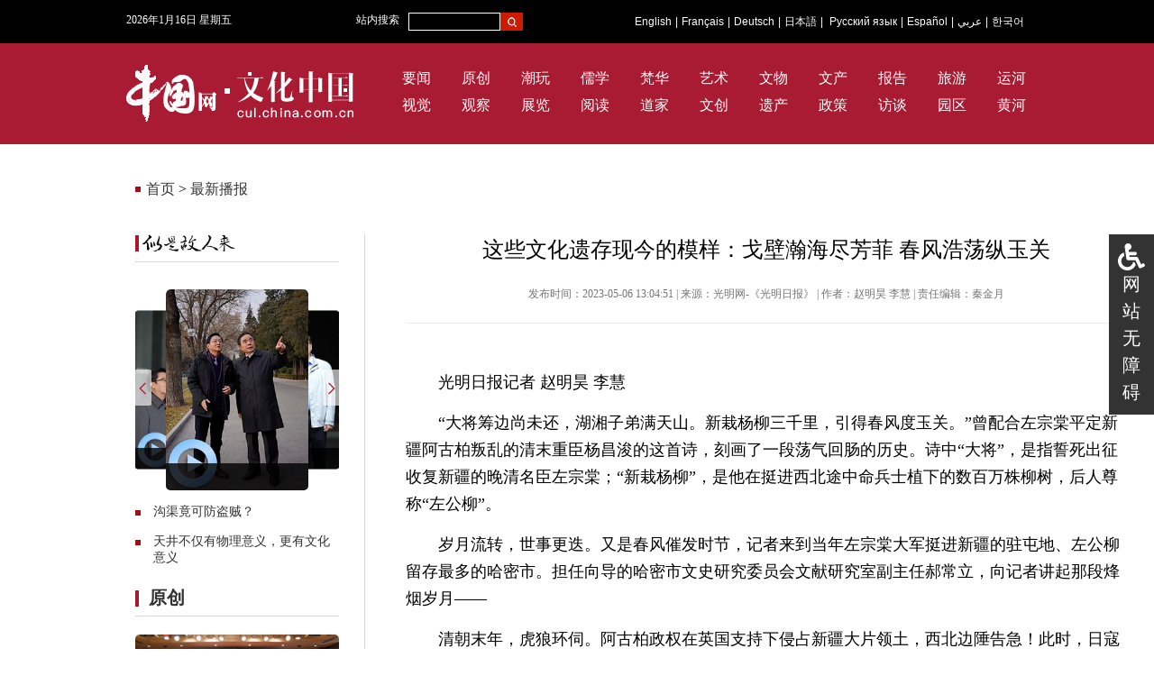

--- FILE ---
content_type: text/html; charset=UTF-8
request_url: http://cul.china.com.cn/2023-05/06/content_42357163.htm
body_size: 45103
content:
<!DOCTYPE html PUBLIC "-//W3C//DTD XHTML 1.0 Transitional//EN" "http://www.w3.org/TR/xhtml1/DTD/xhtml1-transitional.dtd">
<html xmlns="http://www.w3.org/1999/xhtml">
<head>
<meta http-equiv="Content-Type" content="text/html; charset=UTF-8"/>
<title>这些文化遗存现今的模样：戈壁瀚海尽芳菲 春风浩荡纵玉关</title>

<meta name="keywords" content="左公柳,新疆,哈密,记者,左宗棠">
<meta name="description" content="岁月流转，世事更迭。又是春风催发时节，记者来到当年左宗棠大军挺进新疆的驻屯地、左公柳留存最多的哈密市。担任向导的哈密市文史研究委员会文献研究室副主任郝常立，向记者讲起那段烽烟岁月——">


<base target="_blank"/>
<link rel="stylesheet" type="text/css" href="http://images.china.cn/images1/ch/2018dzd/css/swiper-3.3.1.min.css" />
<link href="http://images.china.cn/images1/ch/20210714/css/style.css" rel="stylesheet" type="text/css">
<style>
.list_box { width:1100px; padding:0 150px;}
.crumbs { margin-left:0;}
.list_box .left { margin-left:0;}
.list_right { width:800px; padding-left:45px;}
.list_click { width:798px;}
.list_box2:last-child span { border-bottom:0;}
.list_box2 strong { font-weight:normal; font-size: 12px; line-height: 22px;}
.list2 {padding: 10px 0; overflow:hidden;}
.list2 b { font-weight:bold; float:left; width:725px;}
.list2 span { float:left; width:75px; font-size:12px; background:none; padding-left:0; margin:0; text-align:right; color:#888; border:0;	}
.left0 { width:226px; overflow:hidden;}
.swiper-container { width:140%; margin-left:-20%;}
.swiper-container .swiper-slide {border-radius: 5px; overflow: hidden;}
.swiper-container .swiper-slide span { display:block; width:100%; height:30px; line-height:30px; background:url(http://images.china.cn/images1/ch/20210714/images/meng.png) repeat-x; position:absolute; left:0; bottom:0; font-size:14px; padding:0;}
.swiper-container .swiper-slide span a { color:#FFF;}

.banner.wap { padding:0;}
/*nav*/
.wap_nav{
	display:none;
	overflow: hidden;
	margin-bottom:0.5rem;
}
.language-nav{
	border-top:solid 0.2rem #dfdfdf;
	border-bottom:solid 0.2rem #dfdfdf;
	width:100%;
	overflow:hidden;
	color: #e42e2a;
	padding:0.4rem 0;
	font-size: 0.35rem;
	line-height:1rem;
}
.flex{
	width:92%; margin:0 auto;
	display: -webkit-flex;  /* Safari */
	display: flex;
	flex-flow: row nowrap;
	justify-content: space-between;
	align-items: center;
}
.flex a { color:#a91b33;}

.column-nav{
	width:92%; margin:0 auto;
	font-size: 0.4rem;
}
.column-nav-tag { font-size:0.45rem; line-height:1.8rem;}
.column-nav li {text-align:left; margin-bottom:0.5rem; float:left; width:9%; padding-right:13.5%}
.column-nav li:nth-child(5){ padding-right:0;}
.column-nav li:nth-child(10){ padding-right:0;}
.column-nav li:nth-child(15){ padding-right:0;}
.column-nav li:nth-child(20){ padding-right:0;}
.column-nav li:nth-child(25){ padding-right:0;}

/*search*/
.search{
	display:none;
	width:92%;
	position: relative;
	margin: 0 auto 0.5rem;
	text-align: center;
	font-size: 0;
}
.search-box{
	 width:100%;

	border: solid 1px #C9C9C9;
	border-radius: 5px;
	overflow:hidden;
}
.search-box from { width:100%; display:inherit}
.search-icon{
	margin-left: 3%;
	width:5%;
	height:5%;
	float:left;
	margin-top:0.15rem;
}
.search-input{
	-webkit-appearance: none;
	outline: 0;
	margin-left: 3%;
	border: 0;
	padding: 0;
	height: 0.6rem;
	width: 68%;
	height: 0.8rem;
	font-family: initial;
	float:left;
	font-size: 0.4rem;
	color: #000000;
	background-color:#f2f2f2;
}
.search-input::placeholder {
	position: relative;
	top: -1px;
	font-family: initial;
	
	font-size: 0.4rem;
  	color: #b3b3b3;
}
.search-btn{
	height: 0.8rem;
	border-left: solid 1px #b3b3b3;
	padding-left: 0.5rem;
	line-height: 1;
	font-family: initial;
	font-size: 0.4rem;
	width:15%;
	color: #a2a2a2;
	background-color:#f2f2f2;
	float:left;
}


/* 搜索框下面的提示 */
.search p{
	line-height: 1;
}
.search-text-1{
	margin-top: 0.5rem;
	font-size: 0.4rem;
	color: #3b3b3b;
}
.search-text-1 span{
	font-family: initial;
	color: #3b3b3b;
}




</style>



</head>
<body>
<div id="ciic_wza" style="position:fixed;right:0;top:50%;transform:translate(0,-50%);width:30px;background:#333;color:#fff;padding:10px;font:20px/30px sans-serif;text-align:center;">
        <svg aria-hidden="true" focusable="false" data-prefix="fas" data-icon="wheelchair" class="svg-inline--fa fa-wheelchair fa-w-16" role="img" xmlns="http://www.w3.org/2000/svg" viewBox="0 0 512 512"><path fill="currentColor" d="M496.101 385.669l14.227 28.663c3.929 7.915.697 17.516-7.218 21.445l-65.465 32.886c-16.049 7.967-35.556 1.194-43.189-15.055L331.679 320H192c-15.925 0-29.426-11.71-31.679-27.475C126.433 55.308 128.38 70.044 128 64c0-36.358 30.318-65.635 67.052-63.929 33.271 1.545 60.048 28.905 60.925 62.201.868 32.933-23.152 60.423-54.608 65.039l4.67 32.69H336c8.837 0 16 7.163 16 16v32c0 8.837-7.163 16-16 16H215.182l4.572 32H352a32 32 0 0 1 28.962 18.392L438.477 396.8l36.178-18.349c7.915-3.929 17.517-.697 21.446 7.218zM311.358 352h-24.506c-7.788 54.204-54.528 96-110.852 96-61.757 0-112-50.243-112-112 0-41.505 22.694-77.809 56.324-97.156-3.712-25.965-6.844-47.86-9.488-66.333C45.956 198.464 0 261.963 0 336c0 97.047 78.953 176 176 176 71.87 0 133.806-43.308 161.11-105.192L311.358 352z"></path></svg>
    <a href="javascript:;" style="color:#fff; text-decoration:none;" target="_self" id="cniil_wza">网站无障碍</a>
</div>

<!-- 默认分享图 -->
  <div style="display: none;">
    <img src="http://m.china.com.cn/images/v2/shareF.png" />
  </div>

<div class="banner wap">
	<a href="http://cul.china.com.cn/m/node_1007536.htm"><img class="logo1" src="http://images.china.cn/images1/ch/210730/images/logo1.png" width="16%"></a>
<a href="http://cul.china.com.cn/m/node_1007536.htm"><img class="logo2" src="http://images.china.cn/images1/ch/20210714/images/logo2.png" width="25%"></a>

</div>




<div class="head_box">
	<div class="head">
    	<div id="time" class="time fl pt5"></div>
        <div class="fl ml10">站内搜索</div>

                <div class="fl">
                    <form method="get" target="_blank" name="FindForm" id="findform" action="http://query.china.com.cn/query/search.html?index=culpd" onsubmit="checksite();" style="float: left;">
                    <input type="text" name="kw" maxlength="64" id="kw" class="fl" style="border: 1px solid #fff; background-color:#000; color:#FFF; height: 18px; width:100px; margin-left:10px; margin-top:14px;">
                     <input type="submit" value="" class="button2 fl" style="vertical-align:top; margin-top:14px;">
                     <input name="index" value="culpd" type="hidden">
                    </form>
                </div>
        <div class="navigation fl"><a href="http://www.china.org.cn/arts/index.htm" target="_blank">English</a>|<a href="http://french.china.org.cn/culture/node_2044989.htm" target="_blank">Français</a>|<a href="http://german.china.org.cn/node_7227464.htm" target="_blank">Deutsch</a>|<a href="http://japanese.china.org.cn/culture/node_2000379.htm" target="_blank">日本語</a>|
                <a href="http://russian.china.org.cn/film/node_2234305.htm" target="_blank">Русский язык</a>|<a href="http://spanish.china.org.cn/photos/node_7109801.htm" target="_blank">Español</a>|<a href="http://arabic.china.org.cn/photos/node_7189650.htm" target="_blank">عربي</a>|<a href="http://korean.china.org.cn/node_8006719.html" target="_blank">한국어</a>
            </div>
    </div>
</div>

<div class="nav_box" style="margin-bottom:0;">
	<div class="nav_li">
   		<a href="http://www.china.com.cn/"><img src="http://images.china.cn/images1/ch/20210714/images/logo1.png" /></a>
        
<a href="http://cul.china.com.cn/node_1010535.htm"><img src="http://images.china.cn/images1/ch/20210714/images/logo2.png" /></a>


        <ul>
        	
<li><a href="http://cul.china.com.cn/node_1010538.htm">要闻</a></li>

            
<li><a href="http://cul.china.com.cn/node_1010540.htm">原创</a></li>

			
<li><a href="http://cul.china.com.cn/node_1010545.htm">潮玩</a></li>

			<li><a href="http://ccpd.china.com.cn/">儒学</a></li>
			<li><a href="http://cul.china.com.cn/">梵华</a></li>
<li><a href="http://art.china.cn/">艺术</a></li>
			
<li><a href="http://cul.china.com.cn/node_1010555.htm">文物</a></li>

			
<li><a href="http://cul.china.com.cn/node_1010560.htm">文产</a></li>

			
<li><a href="http://cul.china.com.cn/node_1010561.htm">报告</a></li>

			<li><a href="http://travel.china.com.cn/">旅游</a></li>
			<li><a href="http://yunhe.china.com.cn/index.htm">运河</a></li>
			
<li><a href="http://cul.china.com.cn/node_1010539.htm">视觉</a></li>

			
<li><a href="http://cul.china.com.cn/node_1010543.htm">观察</a></li>

			
<li><a href="http://cul.china.com.cn/node_1010548.htm">展览</a></li>

			
<li><a href="http://cul.china.com.cn/node_1010554.htm">阅读</a></li>

			<li><a href="http://dao.china.com.cn/">道家</a></li>
			<li><a href="http://creativity.china.com.cn/">文创</a></li>
			
<li><a href="http://cul.china.com.cn/node_1010556.htm">遗产</a></li>

			
<li><a href="http://cul.china.com.cn/node_1010559.htm">政策</a></li>

			
<li><a href="http://cul.china.com.cn/node_1010563.htm">访谈</a></li>

			
<li><a href="http://cul.china.com.cn/node_1010565.htm">园区</a></li>

			<li><a href="http://huanghe.china.com.cn/">黄河</a></li>
        </ul>
    </div>
</div>


<div class="list_main">
	<div class="list_box">
    	<div class="crumbs">
<a href="http://cul.china.com.cn/index.htm">首页</a>
 > 
<a href="http://cul.china.com.cn/node_1010542.htm">最新播报</a>

</div>
        <div class="left">
        	<div class="list_title">
<a href="http://cul.china.com.cn/node_1008104.htm"><img src="http://images.china.cn/images1/ch/20210714/images/ssgrl.png" width="104" height="24" border="0" /></a>

</div>
            <div class="left0">
                <div class="swiper-container">
                  <div class="swiper-wrapper">
                    
        <div class="swiper-slide"><a href="http://cul.china.com.cn/2022-01/25/content_41862373.htm"><img src="http://cul.china.com.cn/pic/2022-01/26/28147de2-fc88-42b6-bd70-317d52f1ec3b.jpg" width="100%" border="0" /></a><span><a href="http://cul.china.com.cn/2022-01/25/content_41862373.htm"></a></span></div>
    <div class="swiper-slide"><a href="http://cul.china.com.cn/2022-01/18/content_41855432.htm"><img src="http://cul.china.com.cn/pic/2022-01/19/6b5e89bc-6b31-41b1-8a67-899abafcc5b7.jpg" width="100%" border="0" /></a><span><a href="http://cul.china.com.cn/2022-01/18/content_41855432.htm"></a></span></div>
    <div class="swiper-slide"><a href="http://cul.china.com.cn/2022-01/11/content_41848860.htm"><img src="http://cul.china.com.cn/pic/2022-01/12/6f272e6a-083a-46c4-a148-b633b7f66244.jpg" width="100%" border="0" /></a><span><a href="http://cul.china.com.cn/2022-01/11/content_41848860.htm"></a></span></div>

                  </div>
                  <div class="swiper-button-prev swiper-button-red" style="width:18px; left:14.2%; background:url(http://images.china.cn/images1/ch/20210714/images/left_btn.png) no-repeat;"></div>
                      <div class="swiper-button-next swiper-button-red" style="width:18px; right:14.2%; background:url(http://images.china.cn/images1/ch/20210714/images/right_btn.png) no-repeat;"></div>
                  <div class="f_left"></div>
                    <div class="f_right"></div>
                </div>
            </div>
            <div class="list">
            	<ul>
               	  
<li><a href="http://cul.china.com.cn/2022-01/20/content_41858681.htm">沟渠竟可防盗贼？</a></li>
<li><a href="http://cul.china.com.cn/2022-01/20/content_41858628.htm">天井不仅有物理意义，更有文化意义</a></li>


                </ul>
            </div>
			<div class="title2">
<a href="http://cul.china.com.cn/node_1010540.htm">原创</a>

</div>
            
<div class="img"><a href="http://cul.china.com.cn/2023-04/20/content_42340068.htm"><img src="http://cul.china.com.cn/pic/2023-04/20/45be266a-c4f6-4762-bf31-67f208fc9afe.jpg" width="226" height="126" border="0" /></a><span><a href="http://cul.china.com.cn/2023-04/20/content_42340068.htm">北京人艺表演学员培训班再开班 12人入选</a></span></div>


            <div class="list">
            	<ul>
               	  
<li><a href="http://cul.china.com.cn/2023-05/06/content_42357722.htm">国家图书馆法律馆开馆 珍藏中外法律图书32万种</a></li>
<li><a href="http://cul.china.com.cn/2023-05/06/content_42357467.htm">用音乐剧演绎中华武魂 《侠影•咏春》将首演</a></li>


                </ul>
            </div>
            <div class="title2">
<a href="http://cul.china.com.cn/node_1010541.htm">视频</a>
</div>
            
<div class="img"><a href="http://cul.china.com.cn/2023-04/10/content_42325581.htm"><img src="http://cul.china.com.cn/pic/2023-04/10/065d4d0a-0ac4-4e60-b1ba-6a307bf68c95.jpg" width="226" height="126" border="0" /></a><span><a href="http://cul.china.com.cn/2023-04/10/content_42325581.htm">于丹：文明是一种遇鉴 “文而化之”是一种境界</a></span></div>

            <div class="list">
            	<ul>
               	  
<li><a href="http://cul.china.com.cn/2023-04/23/content_42342770.htm">世界读书日：读书是一件有趣的事情</a></li>
<li><a href="http://cul.china.com.cn/2023-04/20/content_42340618.htm">冯远征：如果做人有问题 人艺不会要</a></li>

                </ul>
            </div>
            <div class="title2">
<a href="http://cul.china.com.cn/node_1010538.htm">热搜</a>
</div>
            <div class="list">
            	<ul>
               	  
<li><a href="http://cul.china.com.cn/2023-05/06/content_42357259.htm">长江流域曲艺艺术创研交流：承古开新 曲唱时代</a></li>
<li><a href="http://cul.china.com.cn/2023-05/06/content_42357244.htm">让劳动者形象成为新时代文学的主角</a></li>
<li><a href="http://cul.china.com.cn/2023-05/06/content_42357175.htm">文旅部推出10条长江主题国家级旅游线路</a></li>
<li><a href="http://cul.china.com.cn/2023-05/06/content_42357177.htm">2023国家大剧院国际歌剧电影展启动</a></li>
<li><a href="http://cul.china.com.cn/2023-05/06/content_42357205.htm">“茶和天下·雅集”比利时站活动在布鲁塞尔开幕</a></li>
<li><a href="http://cul.china.com.cn/2023-05/06/content_42357229.htm">今日立夏：夏浅胜春最可人</a></li>
<li><a href="http://cul.china.com.cn/2023-05/06/content_42357197.htm">把莫高窟“画”进数字世界，分几步？</a></li>
<li><a href="http://cul.china.com.cn/2023-05/06/content_42357184.htm">元朝治下东西方如何交流？透过元代符牌的探究</a></li>
<li><a href="http://cul.china.com.cn/2023-05/05/content_42355766.htm">从“五一”文旅市场看文旅融合大势</a></li>
<li><a href="http://cul.china.com.cn/2023-05/05/content_42355718.htm">国潮、解压玩具 数说年轻人掀起的消费新风潮</a></li>

                </ul>
            </div>
            <div class="title2">
<a href="http://cul.china.com.cn/node_1010554.htm">阅读</a>
</div>
            <div class="list">
            	<ul>
               	  
<li><a href="http://cul.china.com.cn/2023-05/05/content_42355688.htm">中国当代文学“出海”之路</a></li>
<li><a href="http://cul.china.com.cn/2023-05/05/content_42355644.htm">年轻人爱读什么书</a></li>

                </ul>
            </div>
            <div class="title2">
<a href="http://cul.china.com.cn/node_1010555.htm">文物</a>
</div>
            
<div class="img"><a href="http://cul.china.com.cn/2023-03/27/content_42308718.htm"><img src="http://cul.china.com.cn/pic/2023-03/27/754cde47-6f9d-40a5-93ef-f8b2e924baee.png" width="226" height="126" border="0" /></a><span><a href="http://cul.china.com.cn/2023-03/27/content_42308718.htm">春日寻访大钟寺古钟博物馆 一座古寺的谹谹之声</a></span></div>

            <div class="list">
            	<ul>
               	  
<li><a href="http://cul.china.com.cn/2023-05/04/content_42354783.htm">临淄赵家徐姚遗址：一万多年前的火与文明</a></li>
<li><a href="http://cul.china.com.cn/2023-04/10/content_42325259.htm">何以大邑商——百年考古揭秘殷墟都城生命史</a></li>

                </ul>
            </div>
        </div>
        
        <div class="list_right">
    	
<h1>这些文化遗存现今的模样：戈壁瀚海尽芳菲 春风浩荡纵玉关</h1>
<b>发布时间：2023-05-06 13:04:51  |  来源：光明网-《光明日报》  |  作者：赵明昊 李慧  |  责任编辑：秦金月</b>
<div class="center">
<div id="vf">
<div id="videoarea" style="width: 600px; height: 340px;display:none; margin:0 auto 30px" align="center" ></div>
</div>
<!--enpcontent--><p style="text-indent: 2em; margin-bottom: 15px;">光明日报记者 赵明昊 李慧</p><p style="text-indent: 2em; margin-bottom: 15px;">“大将筹边尚未还，湖湘子弟满天山。新栽杨柳三千里，引得春风度玉关。”曾配合左宗棠平定新疆阿古柏叛乱的清末重臣杨昌浚的这首诗，刻画了一段荡气回肠的历史。诗中“大将”，是指誓死出征收复新疆的晚清名臣左宗棠；“新栽杨柳”，是他在挺进西北途中命兵士植下的数百万株柳树，后人尊称“左公柳”。</p><p style="text-indent: 2em; margin-bottom: 15px;">岁月流转，世事更迭。又是春风催发时节，记者来到当年左宗棠大军挺进新疆的驻屯地、左公柳留存最多的哈密市。担任向导的哈密市文史研究委员会文献研究室副主任郝常立，向记者讲起那段烽烟岁月——</p><p style="text-indent: 2em; margin-bottom: 15px;">清朝末年，虎狼环伺。阿古柏政权在英国支持下侵占新疆大片领土，西北边陲告急！此时，日寇也虎视眈眈觊觎我东南。清廷陷入“海防塞防之争”。年近古稀的陕甘总督左宗棠力排众议，提出“海防塞防并重”，力主收复疆土。他认为：“重新疆者，所以保蒙古；保蒙古者，所以卫京师。西北臂指相联，形势完整，自无隙可乘。”为表明生死以赴、马革裹尸的决心，他自备棺木于1875年6月率六万大军挥戈西进。</p><p style="text-indent: 2em; margin-bottom: 15px;">正义之师，奇功可期。不到三年，大军便彻底击败阿古柏，平定新疆。</p><p style="text-indent: 2em; margin-bottom: 15px;">“左宗棠的西进之路，东起潼关，越河西走廊，直至哈密，再延至南疆、北疆，全长4000多里。他见沿途‘赤地如剥，秃山千里，黄沙飞扬’，便传令：‘凡大军经过之处，必以植树迎候。’军士人人随身携带树苗，一路走，一路栽，前营栽罢后营管，并动员百姓分段看管。左公自己也率先垂范，携镐种柳。”郝常立娓娓讲述。</p><p style="text-indent: 2em; margin-bottom: 15px;">这是怎样一曲绿染大漠的壮士长歌！不出十年，从兰州至嘉峪关、从嘉峪关到哈密，道柳“连绵数千里，绿如帷幄”。昔日关山飞雪，今朝层林叠翠。这些横空出世的青枝绿叶，不但起到了巩固路基、保障运输、“限戎马之足”的军事功用，又以防风固沙、蔽日遮凉、指引方向而惠泽生民，更在荒僻苦寒之所，深植下一行行郁郁葱葱的诗情。</p><p style="text-indent: 2em; margin-bottom: 15px;">“世人珍爱左公柳。晚清官府曾在古驿道旁张贴告谕：‘谁引春风，千里一碧。勿剪勿伐，左公所植。’左宗棠逝世后，《点石斋画报》发表《甘棠遗泽》图以为纪念，旁有题字：‘……从此手泽在途，口碑载道，诵甘棠之三章，千载下犹遗爱焉’。”郝常立了如指掌，“百余年间，滚滚柳浪被写进无数诗文，著名记者范长江《中国的西北角》里，也为其古老苍劲专书一笔。”</p><p style="text-indent: 2em; margin-bottom: 15px;">郝常立带记者来到左公柳成片的东河坝。一下车，顿时被眼前景象震撼——</p><p style="text-indent: 2em; margin-bottom: 15px;">一排排枝干挺拔的老树巍然耸立，粗糙皲裂的树皮上写满岁月的沧桑，树冠翠幄连云，犹如巨型华盖直插云霄。清风吹来，碧浪翻滚，声如聚啸。这，全然不是江南垂柳纤巧柔媚、依依含情的俏模样，分明是一队阵列森严、拔剑出征的伟将军！</p><p style="text-indent: 2em; margin-bottom: 15px;">“这片左公柳有800多棵，绵延约5公里。”哈密河国家湿地公园管理处副主任牟宗军轻拍树干，“树种是本土旱柳，生命力顽强，是涵养水源、防风固沙的功臣！”</p><p style="text-indent: 2em; margin-bottom: 15px;">百年老树得以留存，多亏了后人的精心养护。“柳树生长三四十年后就开始老化，极易空心倒伏，怕干旱，更怕病虫害……一代一代的哈密人，展开了接续的‘左公柳保卫战’。尤其是1994年以来，哈密设立东西河坝管理处，政府出资、单位集资、市民捐资，筹集1030万元，年引水710万立方米灌溉林地，让左公柳不再焦渴。现在，整个哈密河的绿地面积也比原来增加了3.8倍！”牟宗军如数家珍般介绍。</p><p style="text-indent: 2em; margin-bottom: 15px;">其实，西北人爱绿护绿，又岂止在哈密。记者走马天山南北，体悟到，对绿色家园的追求已深植每个人的心田——各族群众发扬“左公柳精神”，胼手胝足遍植青绿。</p><p style="text-indent: 2em; margin-bottom: 15px;">从空中鸟瞰南疆“母亲河”——塔里木河流域，沿线2000余公里遍布着星罗棋布的郁郁绿洲，一片片胡杨林如大河卫士般比肩挺立，枝梢上涌动着生机蓬勃的绿色波涛。</p><p style="text-indent: 2em; margin-bottom: 15px;">世居塔河岸边的村民艾合买提·阿布拉记忆犹新：兵团职工、当地群众，甚至学生娃娃，都在为建设塔里木河“绿色走廊”而努力。几十年来，挥锹填土、见缝插“绿”，人们一年接着一年干，终于建起了规模巨大的生态防护林，有效遏制了“沙进林退”的局面。尤其是连续24年的生态输水、持续3年的“胡杨林拯救行动”，让680多万亩濒临死亡的胡杨林重现生机，“消失”多年的尾闾台特玛湖再现碧波！</p><p style="text-indent: 2em; margin-bottom: 15px;">著名的“玉石之乡”和田，因遍布沙漠、大风肆虐，曾有“一天要吃二两土，白天不够晚上补”之说。今天，驱车沿高速公路驶入和田每个县市，最先映入眼帘的却是千里平畴、林网如织。</p><p style="text-indent: 2em; margin-bottom: 15px;">“谁能看出来，40年前这里是一片沙漠？我们一年年种杨树、种核桃树，才有了这片绿洲。大家都像爱惜眼睛一样爱护树，哪怕小巴郎子玩闹折一根树枝，都要挨批评。”在和田县布扎克乡托乎拉村，年过七旬的阿布都拉·买买提笑着说。</p><p style="text-indent: 2em; margin-bottom: 15px;">这样的动人故事，在今日新疆比比皆是——</p><p style="text-indent: 2em; margin-bottom: 15px;">在昔日“死亡之海”塔克拉玛干沙漠西北缘，阿克苏地区柯柯牙百万亩林海沐着春风醒来，万亩林果舒展枝丫，酝酿着又一个丰收梦想；在素有“不毛之地”名号的克孜勒苏柯尔克孜自治州首府阿图什，南山、北山林木葳蕤、随风摇曳，成为远近闻名的“天然氧吧”……</p><p style="text-indent: 2em; margin-bottom: 15px;">“去年年底，全国防沙治沙规划暨荒漠化石漠化调查结果发布：和2014年相比，新疆沙化土地面积减少36.45万亩，结束了作为全国唯一沙化土地扩张省区的历史！”牟宗军喜滋滋地说。</p><p style="text-indent: 2em; margin-bottom: 15px;">数字是最好的证明——近年来，全疆各地州市和兵团师市统筹山水林田湖草沙系统治理、严守生态保护红线，森林面积达1.24亿亩、覆盖率达5.02%，天然草原毛面积达到5725.88万公顷，各级各类自然保护地221个……</p><p style="text-indent: 2em; margin-bottom: 15px;">古柳新芽无尽意，风吹塞上绿满川。左公柳“种”下的绿色传奇，将一如既往润泽边疆，让春风永在天山南北浩浩激荡！</p><p style="text-indent: 2em; margin-bottom: 15px;">《光明日报》（ 2023年05月06日 01版）</p><p style="text-indent: 2em; margin-bottom: 15px;"><br/></p><!--/enpcontent--><!--enpproperty <articleid>42357163</articleid><date>2023-05-06 13:04:51:491</date><author>赵明昊 李慧</author><title>这些文化遗存现今的模样：戈壁瀚海尽芳菲 春风浩荡纵玉关</title><keyword>左公柳,新疆,哈密,记者,左宗棠</keyword><subtitle>戈壁瀚海尽芳菲 春风浩荡纵玉关</subtitle><introtitle></introtitle><siteid>760</siteid><nodeid>1010542</nodeid><nodename>最新播报</nodename><nodesearchname>最新播报</nodesearchname><picurl></picurl><picbig></picbig><picmiddle></picmiddle><picsmall></picsmall><url>http://cul.china.com.cn/2023-05/06/content_42357163.htm</url><urlpad>null</urlpad><liability>秦金月</liability><sourcename>光明网-《光明日报》</sourcename><abstract>岁月流转，世事更迭。又是春风催发时节，记者来到当年左宗棠大军挺进新疆的驻屯地、左公柳留存最多的哈密市。担任向导的哈密市文史研究委员会文献研究室副主任郝常立，向记者讲起那段烽烟岁月——</abstract><channel>1</channel>/enpproperty-->
</div>
<script type="text/javascript" src="http://www.china.com.cn/player/video.js"></script>


        
        <div class="title2">最新播报<span><a href="http://cul.china.com.cn/node_1010542.htm">查看更多</a></span></div>
        <div class="list_box2 hover">
        	
<div class="list2"><b><a href="http://cul.china.com.cn/2023-05/06/content_42357722.htm">国家图书馆法律馆开馆 珍藏中外文法律图书32万余种</a></b><span>2023-05-06</span></div>
<div class="list2"><b><a href="http://cul.china.com.cn/2023-05/06/content_42357467.htm">用音乐剧演绎中华武魂 《侠影•咏春》将在北京首演</a></b><span>2023-05-06</span></div>
<div class="list2"><b><a href="http://cul.china.com.cn/2023-05/06/content_42357259.htm">长江流域曲艺艺术创研交流：承古开新 曲唱时代</a></b><span>2023-05-06</span></div>
<div class="list2"><b><a href="http://cul.china.com.cn/2023-05/06/content_42357244.htm">让劳动者形象成为新时代文学的主角</a></b><span>2023-05-06</span></div>
<div class="list2"><b><a href="http://cul.china.com.cn/2023-05/06/content_42357242.htm">“玉韫·九州”展览学术研讨会在西安召开</a></b><span>2023-05-06</span></div>

        </div>
        <div class="list_box2">
        	
<div class="list2"><b><a href="http://cul.china.com.cn/2023-05/06/content_42357177.htm">2023国家大剧院国际歌剧电影展启动</a></b><span>2023-05-06</span></div>
<div class="list2"><b><a href="http://cul.china.com.cn/2023-05/06/content_42357229.htm">今日立夏：夏浅胜春最可人</a></b><span>2023-05-06</span></div>
<div class="list2"><b><a href="http://cul.china.com.cn/2023-05/06/content_42357205.htm">“茶和天下·雅集”比利时站活动在布鲁塞尔开幕</a></b><span>2023-05-06</span></div>
<div class="list2"><b><a href="http://cul.china.com.cn/2023-05/06/content_42357197.htm">把莫高窟“画”进数字世界，分几步？</a></b><span>2023-05-06</span></div>
<div class="list2"><b><a href="http://cul.china.com.cn/2023-05/06/content_42357184.htm">元朝治下东西方如何交流？透过元代符牌的探究</a></b><span>2023-05-06</span></div>

        </div>
        <div class="list_box2">
        	
<div class="list2"><b><a href="http://cul.china.com.cn/2023-05/06/content_42357175.htm">文旅部推出10条长江主题国家级旅游线路</a></b><span>2023-05-06</span></div>
<div class="list2"><b><a href="http://cul.china.com.cn/2023-05/06/content_42357168.htm">福州探路古桥活化 为文化遗产景观添活力</a></b><span>2023-05-06</span></div>
<div class="list2"><b><a href="http://cul.china.com.cn/2023-05/06/content_42357164.htm">广东博物馆藏品数据库启用 文物现状动态掌握</a></b><span>2023-05-06</span></div>
<div class="list2"><b><a href="http://cul.china.com.cn/2023-05/05/content_42356356.htm">电影《复合吧！前任》发布角色海报</a></b><span>2023-05-05</span></div>
<div class="list2"><b><a href="http://cul.china.com.cn/2023-05/05/content_42355837.htm">甜美的葡萄与浪漫的文化</a></b><span>2023-05-05</span></div>

        </div>
        <div class="list_box2">
        	
<div class="list2"><b><a href="http://cul.china.com.cn/2023-05/05/content_42355766.htm">从“五一”文旅市场看文旅融合大势</a></b><span>2023-05-05</span></div>
<div class="list2"><b><a href="http://cul.china.com.cn/2023-05/05/content_42355752.htm">河南洛阳：“八大古都文物特展”展都城文化</a></b><span>2023-05-05</span></div>
<div class="list2"><b><a href="http://cul.china.com.cn/2023-05/05/content_42355718.htm">国潮、解压玩具 数说年轻人掀起的消费新风潮</a></b><span>2023-05-05</span></div>
<div class="list2"><b><a href="http://cul.china.com.cn/2023-05/05/content_42355725.htm">在万国宫感受宋画和汉字的魅力</a></b><span>2023-05-05</span></div>
<div class="list2"><b><a href="http://cul.china.com.cn/2023-05/05/content_42355729.htm">践行全球文明倡议，共担文化遗产使命</a></b><span>2023-05-05</span></div>

        </div>
        <div class="list_box2">
        	
<div class="list2"><b><a href="http://cul.china.com.cn/2023-05/05/content_42355711.htm">雄安新区考古新发现一批重要文化遗存</a></b><span>2023-05-05</span></div>
<div class="list2"><b><a href="http://cul.china.com.cn/2023-05/05/content_42355693.htm">雄关镶入碧波 探访河北迁西“水下长城”</a></b><span>2023-05-05</span></div>
<div class="list2"><b><a href="http://cul.china.com.cn/2023-05/05/content_42355688.htm">中国当代文学“出海”之路</a></b><span>2023-05-05</span></div>
<div class="list2"><b><a href="http://cul.china.com.cn/2023-05/05/content_42355677.htm">5月6日立夏：燕子衔春去，薰风带夏来</a></b><span>2023-05-05</span></div>
<div class="list2"><b><a href="http://cul.china.com.cn/2023-05/05/content_42355664.htm">一枚方印，何以印证汉朝西域屯田史？</a></b><span>2023-05-05</span></div>

        </div>
        <div class="list_box2">
        	
<div class="list2"><b><a href="http://cul.china.com.cn/2023-05/05/content_42355644.htm">年轻人爱读什么书</a></b><span>2023-05-05</span></div>
<div class="list2"><b><a href="http://cul.china.com.cn/2023-05/05/content_42355637.htm">乡约福建：传统村落如何保护和利用 打好文化牌</a></b><span>2023-05-05</span></div>
<div class="list2"><b><a href="http://cul.china.com.cn/2023-05/05/content_42355621.htm">相约敦煌藏经洞 秒“穿”百年时空</a></b><span>2023-05-05</span></div>
<div class="list2"><b><a href="http://cul.china.com.cn/2023-05/05/content_42355616.htm">网络文学大有可为也大有作为</a></b><span>2023-05-05</span></div>
<div class="list2"><b><a href="http://cul.china.com.cn/2023-05/05/content_42355608.htm">中国作协剧作家活动日：让文学与戏剧共荣共生</a></b><span>2023-05-05</span></div>

        </div>
        <div class="list_box2">
        	
<div class="list2"><b><a href="http://cul.china.com.cn/2023-05/04/content_42354813.htm">茶马古道悠悠 云南剑川获批国家历史文化名城</a></b><span>2023-05-04</span></div>
<div class="list2"><b><a href="http://cul.china.com.cn/2023-05/04/content_42354783.htm">临淄赵家徐姚遗址：一万多年前的火与文明</a></b><span>2023-05-04</span></div>
<div class="list2"><b><a href="http://cul.china.com.cn/2023-05/04/content_42354702.htm">千黛 | 北大二首——致敬母校125年庆</a></b><span>2023-05-04</span></div>
<div class="list2"><b><a href="http://cul.china.com.cn/2023-05/04/content_42354319.htm">天一阁博物院——名楼藏珍本 书香飘海外</a></b><span>2023-05-04</span></div>
<div class="list2"><b><a href="http://cul.china.com.cn/2023-05/04/content_42354178.htm">“五一”演出市场精彩不断 观演消费持续增长</a></b><span>2023-05-04</span></div>

        </div>
        <div class="list_box2">
        	
<div class="list2"><b><a href="http://cul.china.com.cn/2023-05/04/content_42354141.htm">良渚玉琮王何以“玉见千年”？</a></b><span>2023-05-04</span></div>
<div class="list2"><b><a href="http://cul.china.com.cn/2023-05/04/content_42354129.htm">2023北京书市再掀阅读热潮 集市淘书新意多</a></b><span>2023-05-04</span></div>
<div class="list2"><b><a href="http://cul.china.com.cn/2023-05/04/content_42354107.htm">景区“背书热”传统文化为城市旅游“上分”</a></b><span>2023-05-04</span></div>
<div class="list2"><b><a href="http://cul.china.com.cn/2023-05/04/content_42354061.htm">阴山岩画离远播海外还有多远？</a></b><span>2023-05-04</span></div>
<div class="list2"><b><a href="http://cul.china.com.cn/2023-05/04/content_42353988.htm">中国携手海内外学者共编《儒藏》延续儒学文明</a></b><span>2023-05-04</span></div>

        </div>
        <div class="list_box2">
        	
<div class="list2"><b><a href="http://cul.china.com.cn/2023-05/04/content_42353989.htm">四川宣汉罗家坝遗址博物馆开馆</a></b><span>2023-05-04</span></div>
<div class="list2"><b><a href="http://cul.china.com.cn/2023-05/04/content_42353934.htm">保护修缮船型屋 传统古村落焕发新生机</a></b><span>2023-05-04</span></div>
<div class="list2"><b><a href="http://cul.china.com.cn/2023-05/04/content_42353948.htm">“五一”假期文化旅游行业复苏势头强劲</a></b><span>2023-05-04</span></div>
<div class="list2"><b><a href="http://cul.china.com.cn/2023-05/04/content_42353946.htm">山东打造“四廊一线”文化体验廊道促高质量发展</a></b><span>2023-05-04</span></div>
<div class="list2"><b><a href="http://cul.china.com.cn/2023-05/04/content_42353922.htm">“谭恩：山河归途”个展开幕</a></b><span>2023-05-04</span></div>

        </div>
        <div class="list_box2">
        	
<div class="list2"><b><a href="http://cul.china.com.cn/2023-05/04/content_42353909.htm">年轻人爱读什么书《Z世代数字阅读报告》解析</a></b><span>2023-05-04</span></div>
<div class="list2"><b><a href="http://cul.china.com.cn/2023-05/04/content_42353869.htm">这座古老烽燧何以出现“汉唐对望”的奇观？</a></b><span>2023-05-04</span></div>
<div class="list2"><b><a href="http://cul.china.com.cn/2023-05/04/content_42353856.htm">新时代文学塑造“新青年”</a></b><span>2023-05-04</span></div>
<div class="list2"><b><a href="http://cul.china.com.cn/2023-05/03/content_42353650.htm">“丝路百城传”之《杭州传：住在天堂》首发</a></b><span>2023-05-03</span></div>
<div class="list2"><b><a href="http://cul.china.com.cn/2023-05/02/content_42353587.htm">再现契科夫经典 北京人艺新排《海鸥》五一首演</a></b><span>2023-05-02</span></div>

        </div>
        <div class="list_click">加载更多新闻</div>
    </div>
        
    </div>
    
    <div class="box8">
	<div class="left">
友情链接

</div>
    <div class="right">
    	<ul>
        	
<li><a href="https://www.mct.gov.cn/">文化和旅游部</a></li>
<li><a href="http://www.ncha.gov.cn/">国家文物局</a></li>
<li><a href="http://www.zgysyjy.org.cn/">中国艺术研究院</a></li>
<li><a href="http://www.cach.org.cn/">中国文化遗产研究院</a></li>
<li><a href="http://cass.cssn.cn/">中国社会科学院</a></li>
<li><a href="https://www.dpm.org.cn/Home.html">故宫博物院</a></li>
<li><a href="http://www.dha.ac.cn/">敦煌研究院</a></li>
<li><a href="https://www.yungang.org/">云冈研究院</a></li>
<li><a href="http://www.chnmuseum.cn/">中国国家博物馆</a></li>
<li><a href="http://www.xinhuanet.com/culture/">新华网文化</a></li>
<li><a href="http://culture.people.com.cn/">人民网文化</a></li>
<li><a href="http://www.chinanews.com/cul/index.shtml">中新网文化</a></li>
<li><a href="http://culture.gmw.cn/">光明网文化</a></li>
<li><a href="http://cul.sohu.com/">搜狐文化</a></li>


        </ul>
    </div>
</div>
</div>




<div class="mian10 mian9">
	<p><a href="http://cul.china.com.cn/2021-08/05/content_41637016.htm">关于我们</a>  合作推广  联系电话：18901119810   010-88824959   詹先生   电子邮箱：zht@china.org.cn</p>
    <p>版权所有 中国互联网新闻中心 京ICP证 040089号-1  互联网新闻信息服务许可证   10120170004号 网络传播视听节目许可证号:0105123</p>
</div>




<div id="nav" class="wap_nav">
      <div class="language-nav">
        <div class="flex">
          <span><a href="http://www.china.org.cn/arts/index.htm">English</a></span>
          <span><a href="http://french.china.org.cn/culture/node_2044989.htm">Français</a></span>
          <span><a href="http://german.china.org.cn/node_7227464.htm">Deutsch</a></span>
          <span><a href="http://japanese.china.org.cn/culture/node_2000379.htm">日本語</a></span>
        </div>
        <div class="flex">
          <span><a href="http://russian.china.org.cn/film/node_2234305.htm">Русский язык</a></span>
          <span><a href="http://spanish.china.org.cn/photos/node_7109801.htm">Español</a></span>
          <span><a href="http://arabic.china.org.cn/photos/node_7189650.htm">عربي</a></span>
          <span><a href="http://korean.china.org.cn/node_8006719.html">한국어</a></span>
        </div>
      </div>

      <div class="line-block"></div>

      <!-- 栏目导航 -->
      <div id="column-nav" class="column-nav">
        <div class="column-nav-tag">文化中国导航</div>
        <ul>
    	
<li><a href="http://cul.china.com.cn/node_1010538.htm">要闻</a></li>

            
<li><a href="http://cul.china.com.cn/node_1010540.htm">原创</a></li>

			
<li><a href="http://cul.china.com.cn/node_1010545.htm">潮玩</a></li>

			<li><a href="http://ccpd.china.com.cn/">儒学</a></li>
			<li><a href="http://cul.china.com.cn/">梵华</a></li>
            
<li><a href="http://cul.china.com.cn/node_1010539.htm">视觉</a></li>

			
<li><a href="http://cul.china.com.cn/node_1010543.htm">观察</a></li>

			
<li><a href="http://cul.china.com.cn/node_1010548.htm">展览</a></li>

			
<li><a href="http://cul.china.com.cn/node_1010554.htm">阅读</a></li>

<li><a href="http://dao.china.com.cn/">道家</a></li>
<li><a href="http://art.china.cn/">艺术</a></li>
			
<li><a href="http://cul.china.com.cn/node_1010555.htm">文物</a></li>

			
<li><a href="http://cul.china.com.cn/node_1010560.htm">文产</a></li>

			
<li><a href="http://cul.china.com.cn/node_1010561.htm">报告</a></li>

			<li><a href="http://travel.china.com.cn/">旅游</a></li>
            <li><a href="http://creativity.china.com.cn/">文创</a></li>
            
<li><a href="http://cul.china.com.cn/node_1010556.htm">遗产</a></li>

			
<li><a href="http://cul.china.com.cn/node_1010559.htm">政策</a></li>

			
<li><a href="http://cul.china.com.cn/node_1010563.htm">访谈</a></li>

			
<li><a href="http://cul.china.com.cn/node_1010565.htm">园区</a></li>

			<li><a href="http://yunhe.china.com.cn/index.htm">运河</a></li>
			<li><a href="http://huanghe.china.com.cn/">黄河</a></li>
    </ul>
      </div>
    </div>

	<div id="search" class="search">
      <div class="search-box">
      <form method="get" target="_blank" name="FindForm" id="findform" action="http://query.china.com.cn/query/search.html?index=culpd" onsubmit="checksite();">
                    
        <img class="search-icon" src="http://m.china.com.cn/images/v3/search.png">
        <input class="search-input" type="text" name="kw" id="kw" placeholder="请输入内容">
        <input type="submit" value="搜索" class="search-btn event-search">
        <input name="index" value="culpd" type="hidden">
		</form>

      </div>
      
      <p class="search-text-1"><a href="http://cul.china.com.cn/m/node_1007536.htm">触屏版</a> | <a href="http://cul.china.com.cn/index.htm"><span class="search-text-pc event-pc">PC版</span></a></p>
    </div>


<div class="footer">
        <p>版权所有：中国互联网新闻中心</p>
	</div>

<script src="http://images.china.cn/images1/ch/20200717/js/jquery-1.12.4.min.js"></script>
<script src="http://images.china.cn/images1/ch/20200717/js/swiper.min.js"></script>
<script src="http://images.china.cn/images1/ch/20200609/js/share.js"></script>  

<script>
(function(window, $) {

     


//显示日期
	var myDate = new Date(),
		day = myDate.getDay(),
		week = new Array("星期日", "星期一", "星期二", "星期三", "星期四", "星期五", "星期六"),
		str = myDate.getFullYear() + '年' + (myDate.getMonth() + 1) + '月' + myDate.getDate() + '日 ' + ' ' + week[day];
	$('#time').html(str);

var mySwiper = new Swiper('.swiper-container',{
  effect : 'coverflow',
  slidesPerView: 2,
  centeredSlides: true,
  loop : true,
  prevButton:'.swiper-button-prev',
  nextButton:'.swiper-button-next',
  coverflow: {
            rotate: 0,
            stretch: 46.5,
            depth: 160,
            modifier: 2,
            slideShadows : false
        }
})	
var i=0;
$(".list_click").click(function(){
	i++;
	$(".list_box2").eq(i).show();
});
	
	
	if ((navigator.userAgent.match(/(phone|pad|pod|iPhone|iPod|ios|iPad|Android|Mobile|BlackBerry|IEMobile|MQQBrowser|JUC|Fennec|wOSBrowser|BrowserNG|WebOS|Symbian|Windows Phone)/i))) {

	$('html,body').animate({scrollTop:1},10);
	$('html,body').animate({scrollTop:0},10);

	
		
	$('head').append('<meta name="viewport" content="width=device-width, initial-scale=1.0, minimum-scale=1.0, maximum-scale=1.0, user-scalable=0">');
	$("html").css({"font-size":"38px"})
	$("body").css({"font-family":"'Microsoft YaHei', '\5fae\8f6f\96c5\9ed1'","width":"100%"," margin":"0 auto","background":"#f2f2f2"})
	$(".list_main").css({"background":"#f2f2f2"})
	$(".head_box").hide();
	$(".nav_box").hide();
	$(".wap_nav").show();
	$(".search").show();
	$(".banner.wap").show();
	$(".nav_box.wap").show();
	$(".nav_box.wap").css({"margin-bottom":"0.5rem"})
	$(".crumbs").hide();
	$(".left").hide();
	$(".list_main").css({"width":"100%"})
	$(".list_box").css({"width":"100%","padding":"0","background":"#f2f2f2"})
	$(".list_right").css({"width":"92%","padding":"0 0 0 4%","background":"#f2f2f2"})
	$(".list_right h1").css({"width":"96%","margin":"0.4rem auto","font-size":"0.6rem","line-height":"0.9rem","font-weight":"bold","text-align":"left"})
	$(".list_right b").css({"width":"96%","margin":"0.2rem auto","font-size":"0.35rem","line-height":"0.6rem","text-align":"left","padding-bottom":"0.4rem"})
	
	$(".center").css({"width":"100%","margin":"0.2rem auto","padding-top":"0.2rem"});
	$(".center img").css({"width":"100%","height":"100%"});
	$(".center p").css({"width":"100%","margin":"0.4rem auto","font-size":"0.4rem","line-height":"0.6rem"});
	$(".title2").css({"font-size":"0.5rem","line-height":"1.2rem","padding":"0 0 0 4%","margin":"0","background-position":"left center","border-bottom":"0"})
	$(".list2").css({"padding":"0","margin-bottom":"0.1rem","border-bottom":"solid 1px #d8d8d8"});
	$(".list2 b").css({"width":"96%","margin":"0.2rem auto","font-size":"0.35rem","padding-bottom":"0","line-height":"0.8rem"})
	$(".list_click").css({"width":"100%","line-height":"1.15rem","margin-top":"-0.15rem","padding-top":"0","padding-bottom":"0","color":"#676767","font-size":"0.4rem","border":"solid 1px #ececec","background-color":"#f2f2f2"});
	$(".box8").hide();
	$(".mian10").hide();
	$(".footer").show();
	$(".center p").css({"text-indent":"0"});
	$("#ciic_wza").hide();
	}

} (window, window.jQuery));
</script>

</body>
</html>
